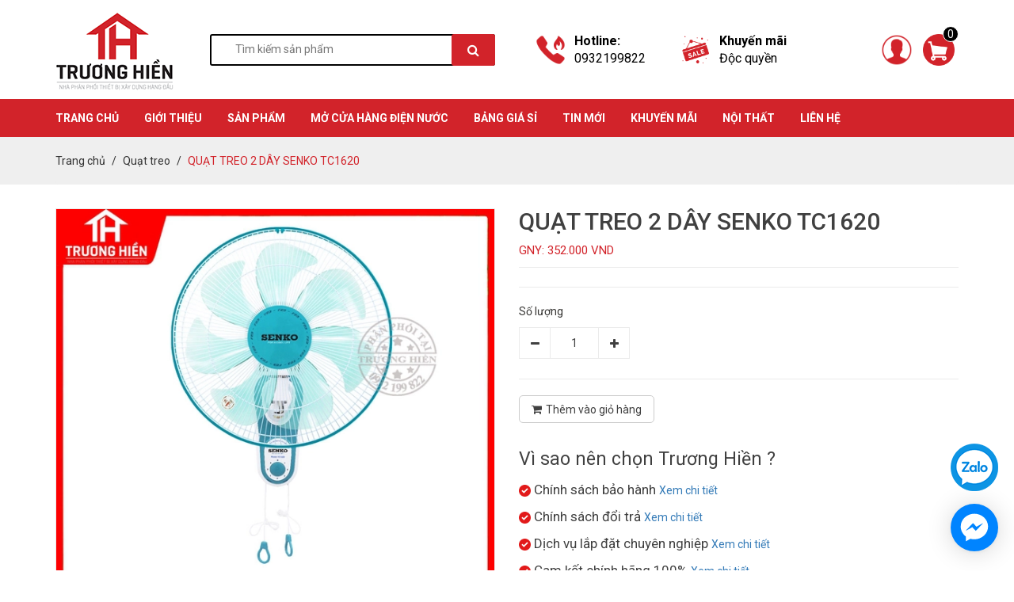

--- FILE ---
content_type: application/javascript
request_url: https://bizweb.dktcdn.net/100/258/702/themes/921839/assets/main.js?1730323522437
body_size: 1160
content:
"use trick";
$(document).ready(function(){
	Bizweb.getCart(loadCart);
	$('.nav-main-button').on("click", function(){
		$('.nav-main').toggle();
	});
	$('#click_show').on("click", function(){
		$('#account_show').toggle();
	});
	$(document).mouseup(function (e)
						{
		var container = $("#account_show");

		if (!container.is(e.target) // if the target of the click isn't the container...
			&& container.has(e.target).length === 0) // ... nor a descendant of the container
		{
			container.hide();
		}
	});
	$('.ctc').on("click", function(){
		$('.ctc').next().slideToggle();
	});
	$('.ctv').on("click", function(){
		$('.ctv').next().slideToggle();
	});
	$("#click_show_cate").click(function(){
		$("#show_cate").toggle("300");
	});


	/* For menu index and menu collection desktop */

	$('ul#show_cate').each(function(){

		var LiN = $(this).find('li').length;

		if( LiN > 4){    
			$('li', this).eq(6).nextAll().hide().addClass('toggleable');
			$(this).append('<li class="more icon"><a>XEM THÊM</a></li>');    
		}

	});


	$('ul#show_cate').on('click','.more', function(){

		if( $(this).hasClass('less') ){    
			$(this).html('<li><a>XEM THÊM</a></li>').removeClass('less');    
		}else{
			$(this).html('<a>THU GỌN</>').addClass('less'); 
		}

		$(this).siblings('li.toggleable').slideToggle();

	}); 





	$(".owl-slider").owlCarousel({
		loop:true,
		autoPlay:4000,
		slideSpeed: 1000,
		paginationSpeed: 1000,
		singleItem: true
	});
	$("#brand-logo-slider .slider-items").owlCarousel({
		autoplay : true,
		items : 6, //10 items above 1000px browser width
		itemsDesktop : [1024,4], //5 items between 1024px and 901px
		itemsDesktopSmall : [900,3], // 3 items betweem 900px and 601px
		itemsTablet: [600,2], //2 items between 600 and 0;
		itemsMobile : [320,1],
		navigation : true,
		navigationText : ["<a class=\"flex-prev\"></a>","<a class=\"flex-next\"></a>"],
		slideSpeed : 500,
		pagination : false			
	});
	$(".owl-best-sell").owlCarousel({
		slideSpeed: 300,
		paginationSpeed: 400,
		singleItem: true
	});
	$(".owl-sale").owlCarousel({
		slideSpeed: 300,
		paginationSpeed: 400,
		singleItem: true
	});
	$(".owl-sale2").owlCarousel({
		slideSpeed: 300,
		paginationSpeed: 400,
		singleItem: true
	});
	$(".owl-sale3").owlCarousel({
		slideSpeed: 300,
		paginationSpeed: 400,
		singleItem: true
	});
	$(".owl-related").owlCarousel({
		slideSpeed: 300,
		paginationSpeed: 400,
		singleItem: true
	});
	$(".owl-promotion").owlCarousel({
		slideSpeed: 300,
		paginationSpeed: 400,
		singleItem: true
	});
	$(".owl-news").owlCarousel({
		autoPlay: 3000,
		items : 3,
		itemsDesktop : [1199,3],
		itemsDesktopSmall : [979,3],
		itemsTablet : [768,1]
	});
	$("#owl-news-blog").owlCarousel({
		autoPlay: 5000,
		items : 1,
		itemsDesktop : [1199,1],
		itemsDesktopSmall : [979,2],
		itemsTablet : [768,2]
	});
	$(".view-list").on("click", function(){
		viewList();
	});
	$(".view-grid").on("click", function(){
		viewGrid();
	});
	$("#owl-product").owlCarousel({
		autoPlay: 2000,
		navigation: true,
		navigationText: ["<i class='fa fa-angle-left'></i>","<i class='fa fa-angle-right '></i>"],
		items : 5,
		itemsDesktop : [1199,5],
		itemsDesktopSmall : [979,5],
		itemsTablet: [768,5],
		itemsMobile: [480,4]
	});
});
function quantityChange(change) {
	var quantity = parseInt($('.product-quantity').val());
	if(change == 'down') {
		quantity = quantity - 1;
	} else {
		quantity = quantity + 1;
	}
	if(quantity < 1) quantity = 1;
	$('.product-quantity').val(quantity);
}

function viewList() {
	$(".view-grid").removeClass("active");
	$(".view-list").addClass("active");
	$(".category-list").show();
	$(".category-grid").hide();
}
function viewGrid() {
	$(".view-list").removeClass("active");
	$(".view-grid").addClass("active");
	$(".category-grid").show();
	$(".category-list").hide();
}